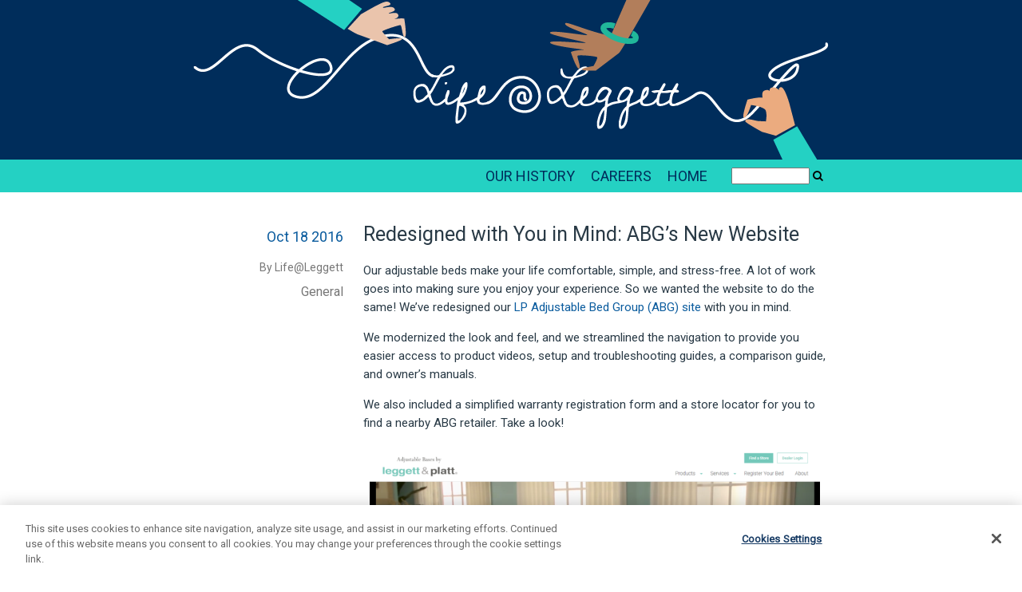

--- FILE ---
content_type: text/html; charset=UTF-8
request_url: https://lifeatleggett.com/2016/10/18/redesigned-with-you-in-mind-abgs-new-website/
body_size: 7450
content:
<!DOCTYPE html>
<html lang="en-US">
<head>
	<script type="text/javascript" src="https://cdn.cookielaw.org/consent/f6f223c6-8b3e-4378-9b89-70336314349f/OtAutoBlock.js" ></script>
<script src="https://cdn.cookielaw.org/consent/f6f223c6-8b3e-4378-9b89-70336314349f/otSDKStub.js"  type="text/javascript" charset="UTF-8" data-domain-script="f6f223c6-8b3e-4378-9b89-70336314349f" ></script>
<script type="text/javascript">
function OptanonWrapper() { }
</script>
	<script async src="https://www.googletagmanager.com/gtag/js?id=G-5R0EYF74P2"></script>
	<script> window.dataLayer = window.dataLayer || []; function gtag(){dataLayer.push(arguments);} gtag('js', new Date()); gtag('config', 'G-5R0EYF74P2'); </script>

	<meta charset="UTF-8" />
	<meta name="viewport" content="initial-scale=1.0,width=device-width" />
	<title>Redesigned with You in Mind: ABG&#8217;s New Website | Life at Leggett</title>
	<link rel="profile" href="http://gmpg.org/xfn/11" />
	<link rel="pingback" href="https://lifeatleggett.com/xmlrpc.php" />
	<link href="//netdna.bootstrapcdn.com/font-awesome/3.2.1/css/font-awesome.css" rel="stylesheet">	<link href='https://fonts.googleapis.com/css?family=Roboto' rel='stylesheet' type='text/css'>
	<meta name='robots' content='max-image-preview:large' />
	<style>img:is([sizes="auto" i], [sizes^="auto," i]) { contain-intrinsic-size: 3000px 1500px }</style>
	<link rel='dns-prefetch' href='//fonts.googleapis.com' />
<link rel="alternate" type="application/rss+xml" title="Life at Leggett &raquo; Feed" href="https://lifeatleggett.com/feed/" />
<link rel="alternate" type="application/rss+xml" title="Life at Leggett &raquo; Comments Feed" href="https://lifeatleggett.com/comments/feed/" />
<script type="text/javascript">
/* <![CDATA[ */
window._wpemojiSettings = {"baseUrl":"https:\/\/s.w.org\/images\/core\/emoji\/16.0.1\/72x72\/","ext":".png","svgUrl":"https:\/\/s.w.org\/images\/core\/emoji\/16.0.1\/svg\/","svgExt":".svg","source":{"concatemoji":"https:\/\/lifeatleggett.com\/wp-includes\/js\/wp-emoji-release.min.js?ver=6.8.3"}};
/*! This file is auto-generated */
!function(s,n){var o,i,e;function c(e){try{var t={supportTests:e,timestamp:(new Date).valueOf()};sessionStorage.setItem(o,JSON.stringify(t))}catch(e){}}function p(e,t,n){e.clearRect(0,0,e.canvas.width,e.canvas.height),e.fillText(t,0,0);var t=new Uint32Array(e.getImageData(0,0,e.canvas.width,e.canvas.height).data),a=(e.clearRect(0,0,e.canvas.width,e.canvas.height),e.fillText(n,0,0),new Uint32Array(e.getImageData(0,0,e.canvas.width,e.canvas.height).data));return t.every(function(e,t){return e===a[t]})}function u(e,t){e.clearRect(0,0,e.canvas.width,e.canvas.height),e.fillText(t,0,0);for(var n=e.getImageData(16,16,1,1),a=0;a<n.data.length;a++)if(0!==n.data[a])return!1;return!0}function f(e,t,n,a){switch(t){case"flag":return n(e,"\ud83c\udff3\ufe0f\u200d\u26a7\ufe0f","\ud83c\udff3\ufe0f\u200b\u26a7\ufe0f")?!1:!n(e,"\ud83c\udde8\ud83c\uddf6","\ud83c\udde8\u200b\ud83c\uddf6")&&!n(e,"\ud83c\udff4\udb40\udc67\udb40\udc62\udb40\udc65\udb40\udc6e\udb40\udc67\udb40\udc7f","\ud83c\udff4\u200b\udb40\udc67\u200b\udb40\udc62\u200b\udb40\udc65\u200b\udb40\udc6e\u200b\udb40\udc67\u200b\udb40\udc7f");case"emoji":return!a(e,"\ud83e\udedf")}return!1}function g(e,t,n,a){var r="undefined"!=typeof WorkerGlobalScope&&self instanceof WorkerGlobalScope?new OffscreenCanvas(300,150):s.createElement("canvas"),o=r.getContext("2d",{willReadFrequently:!0}),i=(o.textBaseline="top",o.font="600 32px Arial",{});return e.forEach(function(e){i[e]=t(o,e,n,a)}),i}function t(e){var t=s.createElement("script");t.src=e,t.defer=!0,s.head.appendChild(t)}"undefined"!=typeof Promise&&(o="wpEmojiSettingsSupports",i=["flag","emoji"],n.supports={everything:!0,everythingExceptFlag:!0},e=new Promise(function(e){s.addEventListener("DOMContentLoaded",e,{once:!0})}),new Promise(function(t){var n=function(){try{var e=JSON.parse(sessionStorage.getItem(o));if("object"==typeof e&&"number"==typeof e.timestamp&&(new Date).valueOf()<e.timestamp+604800&&"object"==typeof e.supportTests)return e.supportTests}catch(e){}return null}();if(!n){if("undefined"!=typeof Worker&&"undefined"!=typeof OffscreenCanvas&&"undefined"!=typeof URL&&URL.createObjectURL&&"undefined"!=typeof Blob)try{var e="postMessage("+g.toString()+"("+[JSON.stringify(i),f.toString(),p.toString(),u.toString()].join(",")+"));",a=new Blob([e],{type:"text/javascript"}),r=new Worker(URL.createObjectURL(a),{name:"wpTestEmojiSupports"});return void(r.onmessage=function(e){c(n=e.data),r.terminate(),t(n)})}catch(e){}c(n=g(i,f,p,u))}t(n)}).then(function(e){for(var t in e)n.supports[t]=e[t],n.supports.everything=n.supports.everything&&n.supports[t],"flag"!==t&&(n.supports.everythingExceptFlag=n.supports.everythingExceptFlag&&n.supports[t]);n.supports.everythingExceptFlag=n.supports.everythingExceptFlag&&!n.supports.flag,n.DOMReady=!1,n.readyCallback=function(){n.DOMReady=!0}}).then(function(){return e}).then(function(){var e;n.supports.everything||(n.readyCallback(),(e=n.source||{}).concatemoji?t(e.concatemoji):e.wpemoji&&e.twemoji&&(t(e.twemoji),t(e.wpemoji)))}))}((window,document),window._wpemojiSettings);
/* ]]> */
</script>
<style id='wp-emoji-styles-inline-css' type='text/css'>

	img.wp-smiley, img.emoji {
		display: inline !important;
		border: none !important;
		box-shadow: none !important;
		height: 1em !important;
		width: 1em !important;
		margin: 0 0.07em !important;
		vertical-align: -0.1em !important;
		background: none !important;
		padding: 0 !important;
	}
</style>
<link rel='stylesheet' id='wp-block-library-css' href='https://lifeatleggett.com/wp-includes/css/dist/block-library/style.min.css?ver=6.8.3' type='text/css' media='all' />
<style id='classic-theme-styles-inline-css' type='text/css'>
/*! This file is auto-generated */
.wp-block-button__link{color:#fff;background-color:#32373c;border-radius:9999px;box-shadow:none;text-decoration:none;padding:calc(.667em + 2px) calc(1.333em + 2px);font-size:1.125em}.wp-block-file__button{background:#32373c;color:#fff;text-decoration:none}
</style>
<style id='global-styles-inline-css' type='text/css'>
:root{--wp--preset--aspect-ratio--square: 1;--wp--preset--aspect-ratio--4-3: 4/3;--wp--preset--aspect-ratio--3-4: 3/4;--wp--preset--aspect-ratio--3-2: 3/2;--wp--preset--aspect-ratio--2-3: 2/3;--wp--preset--aspect-ratio--16-9: 16/9;--wp--preset--aspect-ratio--9-16: 9/16;--wp--preset--color--black: #000000;--wp--preset--color--cyan-bluish-gray: #abb8c3;--wp--preset--color--white: #ffffff;--wp--preset--color--pale-pink: #f78da7;--wp--preset--color--vivid-red: #cf2e2e;--wp--preset--color--luminous-vivid-orange: #ff6900;--wp--preset--color--luminous-vivid-amber: #fcb900;--wp--preset--color--light-green-cyan: #7bdcb5;--wp--preset--color--vivid-green-cyan: #00d084;--wp--preset--color--pale-cyan-blue: #8ed1fc;--wp--preset--color--vivid-cyan-blue: #0693e3;--wp--preset--color--vivid-purple: #9b51e0;--wp--preset--gradient--vivid-cyan-blue-to-vivid-purple: linear-gradient(135deg,rgba(6,147,227,1) 0%,rgb(155,81,224) 100%);--wp--preset--gradient--light-green-cyan-to-vivid-green-cyan: linear-gradient(135deg,rgb(122,220,180) 0%,rgb(0,208,130) 100%);--wp--preset--gradient--luminous-vivid-amber-to-luminous-vivid-orange: linear-gradient(135deg,rgba(252,185,0,1) 0%,rgba(255,105,0,1) 100%);--wp--preset--gradient--luminous-vivid-orange-to-vivid-red: linear-gradient(135deg,rgba(255,105,0,1) 0%,rgb(207,46,46) 100%);--wp--preset--gradient--very-light-gray-to-cyan-bluish-gray: linear-gradient(135deg,rgb(238,238,238) 0%,rgb(169,184,195) 100%);--wp--preset--gradient--cool-to-warm-spectrum: linear-gradient(135deg,rgb(74,234,220) 0%,rgb(151,120,209) 20%,rgb(207,42,186) 40%,rgb(238,44,130) 60%,rgb(251,105,98) 80%,rgb(254,248,76) 100%);--wp--preset--gradient--blush-light-purple: linear-gradient(135deg,rgb(255,206,236) 0%,rgb(152,150,240) 100%);--wp--preset--gradient--blush-bordeaux: linear-gradient(135deg,rgb(254,205,165) 0%,rgb(254,45,45) 50%,rgb(107,0,62) 100%);--wp--preset--gradient--luminous-dusk: linear-gradient(135deg,rgb(255,203,112) 0%,rgb(199,81,192) 50%,rgb(65,88,208) 100%);--wp--preset--gradient--pale-ocean: linear-gradient(135deg,rgb(255,245,203) 0%,rgb(182,227,212) 50%,rgb(51,167,181) 100%);--wp--preset--gradient--electric-grass: linear-gradient(135deg,rgb(202,248,128) 0%,rgb(113,206,126) 100%);--wp--preset--gradient--midnight: linear-gradient(135deg,rgb(2,3,129) 0%,rgb(40,116,252) 100%);--wp--preset--font-size--small: 13px;--wp--preset--font-size--medium: 20px;--wp--preset--font-size--large: 36px;--wp--preset--font-size--x-large: 42px;--wp--preset--spacing--20: 0.44rem;--wp--preset--spacing--30: 0.67rem;--wp--preset--spacing--40: 1rem;--wp--preset--spacing--50: 1.5rem;--wp--preset--spacing--60: 2.25rem;--wp--preset--spacing--70: 3.38rem;--wp--preset--spacing--80: 5.06rem;--wp--preset--shadow--natural: 6px 6px 9px rgba(0, 0, 0, 0.2);--wp--preset--shadow--deep: 12px 12px 50px rgba(0, 0, 0, 0.4);--wp--preset--shadow--sharp: 6px 6px 0px rgba(0, 0, 0, 0.2);--wp--preset--shadow--outlined: 6px 6px 0px -3px rgba(255, 255, 255, 1), 6px 6px rgba(0, 0, 0, 1);--wp--preset--shadow--crisp: 6px 6px 0px rgba(0, 0, 0, 1);}:where(.is-layout-flex){gap: 0.5em;}:where(.is-layout-grid){gap: 0.5em;}body .is-layout-flex{display: flex;}.is-layout-flex{flex-wrap: wrap;align-items: center;}.is-layout-flex > :is(*, div){margin: 0;}body .is-layout-grid{display: grid;}.is-layout-grid > :is(*, div){margin: 0;}:where(.wp-block-columns.is-layout-flex){gap: 2em;}:where(.wp-block-columns.is-layout-grid){gap: 2em;}:where(.wp-block-post-template.is-layout-flex){gap: 1.25em;}:where(.wp-block-post-template.is-layout-grid){gap: 1.25em;}.has-black-color{color: var(--wp--preset--color--black) !important;}.has-cyan-bluish-gray-color{color: var(--wp--preset--color--cyan-bluish-gray) !important;}.has-white-color{color: var(--wp--preset--color--white) !important;}.has-pale-pink-color{color: var(--wp--preset--color--pale-pink) !important;}.has-vivid-red-color{color: var(--wp--preset--color--vivid-red) !important;}.has-luminous-vivid-orange-color{color: var(--wp--preset--color--luminous-vivid-orange) !important;}.has-luminous-vivid-amber-color{color: var(--wp--preset--color--luminous-vivid-amber) !important;}.has-light-green-cyan-color{color: var(--wp--preset--color--light-green-cyan) !important;}.has-vivid-green-cyan-color{color: var(--wp--preset--color--vivid-green-cyan) !important;}.has-pale-cyan-blue-color{color: var(--wp--preset--color--pale-cyan-blue) !important;}.has-vivid-cyan-blue-color{color: var(--wp--preset--color--vivid-cyan-blue) !important;}.has-vivid-purple-color{color: var(--wp--preset--color--vivid-purple) !important;}.has-black-background-color{background-color: var(--wp--preset--color--black) !important;}.has-cyan-bluish-gray-background-color{background-color: var(--wp--preset--color--cyan-bluish-gray) !important;}.has-white-background-color{background-color: var(--wp--preset--color--white) !important;}.has-pale-pink-background-color{background-color: var(--wp--preset--color--pale-pink) !important;}.has-vivid-red-background-color{background-color: var(--wp--preset--color--vivid-red) !important;}.has-luminous-vivid-orange-background-color{background-color: var(--wp--preset--color--luminous-vivid-orange) !important;}.has-luminous-vivid-amber-background-color{background-color: var(--wp--preset--color--luminous-vivid-amber) !important;}.has-light-green-cyan-background-color{background-color: var(--wp--preset--color--light-green-cyan) !important;}.has-vivid-green-cyan-background-color{background-color: var(--wp--preset--color--vivid-green-cyan) !important;}.has-pale-cyan-blue-background-color{background-color: var(--wp--preset--color--pale-cyan-blue) !important;}.has-vivid-cyan-blue-background-color{background-color: var(--wp--preset--color--vivid-cyan-blue) !important;}.has-vivid-purple-background-color{background-color: var(--wp--preset--color--vivid-purple) !important;}.has-black-border-color{border-color: var(--wp--preset--color--black) !important;}.has-cyan-bluish-gray-border-color{border-color: var(--wp--preset--color--cyan-bluish-gray) !important;}.has-white-border-color{border-color: var(--wp--preset--color--white) !important;}.has-pale-pink-border-color{border-color: var(--wp--preset--color--pale-pink) !important;}.has-vivid-red-border-color{border-color: var(--wp--preset--color--vivid-red) !important;}.has-luminous-vivid-orange-border-color{border-color: var(--wp--preset--color--luminous-vivid-orange) !important;}.has-luminous-vivid-amber-border-color{border-color: var(--wp--preset--color--luminous-vivid-amber) !important;}.has-light-green-cyan-border-color{border-color: var(--wp--preset--color--light-green-cyan) !important;}.has-vivid-green-cyan-border-color{border-color: var(--wp--preset--color--vivid-green-cyan) !important;}.has-pale-cyan-blue-border-color{border-color: var(--wp--preset--color--pale-cyan-blue) !important;}.has-vivid-cyan-blue-border-color{border-color: var(--wp--preset--color--vivid-cyan-blue) !important;}.has-vivid-purple-border-color{border-color: var(--wp--preset--color--vivid-purple) !important;}.has-vivid-cyan-blue-to-vivid-purple-gradient-background{background: var(--wp--preset--gradient--vivid-cyan-blue-to-vivid-purple) !important;}.has-light-green-cyan-to-vivid-green-cyan-gradient-background{background: var(--wp--preset--gradient--light-green-cyan-to-vivid-green-cyan) !important;}.has-luminous-vivid-amber-to-luminous-vivid-orange-gradient-background{background: var(--wp--preset--gradient--luminous-vivid-amber-to-luminous-vivid-orange) !important;}.has-luminous-vivid-orange-to-vivid-red-gradient-background{background: var(--wp--preset--gradient--luminous-vivid-orange-to-vivid-red) !important;}.has-very-light-gray-to-cyan-bluish-gray-gradient-background{background: var(--wp--preset--gradient--very-light-gray-to-cyan-bluish-gray) !important;}.has-cool-to-warm-spectrum-gradient-background{background: var(--wp--preset--gradient--cool-to-warm-spectrum) !important;}.has-blush-light-purple-gradient-background{background: var(--wp--preset--gradient--blush-light-purple) !important;}.has-blush-bordeaux-gradient-background{background: var(--wp--preset--gradient--blush-bordeaux) !important;}.has-luminous-dusk-gradient-background{background: var(--wp--preset--gradient--luminous-dusk) !important;}.has-pale-ocean-gradient-background{background: var(--wp--preset--gradient--pale-ocean) !important;}.has-electric-grass-gradient-background{background: var(--wp--preset--gradient--electric-grass) !important;}.has-midnight-gradient-background{background: var(--wp--preset--gradient--midnight) !important;}.has-small-font-size{font-size: var(--wp--preset--font-size--small) !important;}.has-medium-font-size{font-size: var(--wp--preset--font-size--medium) !important;}.has-large-font-size{font-size: var(--wp--preset--font-size--large) !important;}.has-x-large-font-size{font-size: var(--wp--preset--font-size--x-large) !important;}
:where(.wp-block-post-template.is-layout-flex){gap: 1.25em;}:where(.wp-block-post-template.is-layout-grid){gap: 1.25em;}
:where(.wp-block-columns.is-layout-flex){gap: 2em;}:where(.wp-block-columns.is-layout-grid){gap: 2em;}
:root :where(.wp-block-pullquote){font-size: 1.5em;line-height: 1.6;}
</style>
<link rel='stylesheet' id='lifeatleggett-style-css' href='/wp-content/themes/lifeatleggett/style.css?ver=6.8.3' type='text/css' media='all' />
<link rel='stylesheet' id='oswald-css' href='https://fonts.googleapis.com/css?family=Oswald%3A400%2C300%2C700&#038;subset=latin%2Clatin-ext&#038;ver=6.8.3' type='text/css' media='all' />
<script type="text/javascript" src="/wp-content/plugins/stop-user-enumeration/frontend/js/frontend.js?ver=1.7.5" id="stop-user-enumeration-js" defer="defer" data-wp-strategy="defer"></script>
<link rel="https://api.w.org/" href="https://lifeatleggett.com/wp-json/" /><link rel="alternate" title="JSON" type="application/json" href="https://lifeatleggett.com/wp-json/wp/v2/posts/4409" /><link rel="EditURI" type="application/rsd+xml" title="RSD" href="https://lifeatleggett.com/xmlrpc.php?rsd" />
<meta name="generator" content="WordPress 6.8.3" />
<link rel="canonical" href="https://lifeatleggett.com/2016/10/18/redesigned-with-you-in-mind-abgs-new-website/" />
<link rel='shortlink' href='https://lifeatleggett.com/?p=4409' />
<link rel="alternate" title="oEmbed (JSON)" type="application/json+oembed" href="https://lifeatleggett.com/wp-json/oembed/1.0/embed?url=https%3A%2F%2Flifeatleggett.com%2F2016%2F10%2F18%2Fredesigned-with-you-in-mind-abgs-new-website%2F" />
<link rel="alternate" title="oEmbed (XML)" type="text/xml+oembed" href="https://lifeatleggett.com/wp-json/oembed/1.0/embed?url=https%3A%2F%2Flifeatleggett.com%2F2016%2F10%2F18%2Fredesigned-with-you-in-mind-abgs-new-website%2F&#038;format=xml" />
</head>
<body class="wp-singular post-template-default single single-post postid-4409 single-format-standard wp-theme-lifeatleggett multiple-authors">

<div id="header">
		<img src="/wp-content/uploads/2019/07/Artboard-1.png" width="800" height="200" alt="" />
	</div>

<div id="menu">
	<div class="cf container">
		<form action="https://lifeatleggett.com/">
			<input type="text" id="s" name="s" value="" />
			<button type="submit"><i class="icon-search"></i></button>
		</form>
		<div class="menu-menu-1-container"><ul id="menu-menu-1" class="menu"><li id="menu-item-1298" class="menu-item menu-item-type-custom menu-item-object-custom menu-item-home menu-item-1298"><a href="http://lifeatleggett.com/">HOME</a></li>
<li id="menu-item-2249" class="menu-item menu-item-type-custom menu-item-object-custom menu-item-2249"><a target="_blank" href="http://careers.leggett.com/">CAREERS</a></li>
<li id="menu-item-1299" class="menu-item menu-item-type-post_type menu-item-object-page menu-item-1299"><a href="https://lifeatleggett.com/ourhistory/">OUR HISTORY</a></li>
</ul></div>	</div>
</div>

<div class="container">

	

	<div id="contents">
		
			

				


<div class="post-4409 post type-post status-publish format-standard hentry category-general" id="post-4409">

	<div class="main">

		
		
		<h2 class="entry-title">

		
			Redesigned with You in Mind: ABG&#8217;s New Website
		
		</h2>

		


		<div class="entry-content">

			
			<p>Our adjustable beds make your life comfortable, simple, and stress-free. A lot of work goes into making sure you enjoy your experience. So we wanted the website to do the same! We&#8217;ve redesigned our <a href="http://lpadjustablebeds.com/">LP Adjustable Bed Group (ABG) site</a> with you in mind.</p>
<p>We modernized the look and feel, and we streamlined the navigation to provide you easier access to product videos, setup and troubleshooting guides, a comparison guide, and owner’s manuals.</p>
<p>We also included a simplified warranty registration form and a store locator for you to find a nearby ABG retailer. Take a look!</p>
<p><a href="http://lpadjustablebeds.com/"><img fetchpriority="high" decoding="async" class="aligncenter size-large wp-image-4411" src="http://lifeatleggett.com/wp-content/uploads/2016/10/ABG-1024x580.png" alt="abg" width="580" height="329" srcset="/wp-content/uploads/2016/10/ABG-1024x580.png 1024w, /wp-content/uploads/2016/10/ABG-260x147.png 260w, /wp-content/uploads/2016/10/ABG-768x435.png 768w, /wp-content/uploads/2016/10/ABG.png 1571w" sizes="(max-width: 580px) 100vw, 580px" /></a></p>
			
<div class="addthis_inline_share_toolbox"></div>
		</div>


		

	</div>

	<div class="entry-meta">

		
		<div class="date"><a href="https://lifeatleggett.com/2016/10/18/redesigned-with-you-in-mind-abgs-new-website/">Oct 18 2016</a></div>

		
		
		
		<span class="byline">

			<a href="https://lifeatleggett.com/author/lplifehr/">

				By Life@Leggett
			</a>

		</span><!-- .byline -->

		
		
		<span class="cat-links"><a href="https://lifeatleggett.com/category/general/" rel="category tag">General</a></span>

		
		
		
		
	</div>

</div>





<div id="comments">

	

	

	

</div><!-- #comments -->

			
		
	</div><!-- #contents -->

	<div class="navigation">
		<div class="nav-previous"></div>
		<div class="nav-next"></div>
	</div>




<div id="widgets">
	
	<div class="widget-area">
		<aside id="text-2" class="widget widget_text"><h3 class="widget-title">Links</h3>			<div class="textwidget"><ul>
<li><a href="http://www.leggett.com">Leggett &amp; Platt</a></li>
</ul>
</div>
		</aside>
		<aside id="recent-posts-2" class="widget widget_recent_entries">
		<h3 class="widget-title">Recent Posts</h3>
		<ul>
											<li>
					<a href="https://lifeatleggett.com/2026/01/28/new-year-new-perspectives-eric-yu/">New Year, New Perspectives: Eric Yu</a>
									</li>
											<li>
					<a href="https://lifeatleggett.com/2026/01/23/new-year-new-perspectives-nina-pintgen-laube/">New Year, New Perspectives: Nina Pintgen-Laube</a>
									</li>
											<li>
					<a href="https://lifeatleggett.com/2026/01/13/new-year-new-perspectives-amelia-diaz/">New Year, New Perspectives: Amelia Diaz</a>
									</li>
											<li>
					<a href="https://lifeatleggett.com/2026/01/12/corporate-credit-supports-our-communities-this-holiday-season/">Corporate Credit Supports Our Communities This Holiday Season</a>
									</li>
											<li>
					<a href="https://lifeatleggett.com/2025/12/31/happy-new-year-6/">Happy New Year!</a>
									</li>
					</ul>

		</aside><aside id="categories-2" class="widget widget_categories"><h3 class="widget-title">Categories</h3>
			<ul>
					<li class="cat-item cat-item-67"><a href="https://lifeatleggett.com/category/everydayleggettlife/">#EverydayLeggettLife</a>
</li>
	<li class="cat-item cat-item-65"><a href="https://lifeatleggett.com/category/5-office-must-haves/">5 Office Must-Haves</a>
</li>
	<li class="cat-item cat-item-10"><a href="https://lifeatleggett.com/category/a-linking-mess/">A Linking Mess</a>
</li>
	<li class="cat-item cat-item-76"><a href="https://lifeatleggett.com/category/black-history-month/">Black History Month</a>
</li>
	<li class="cat-item cat-item-48"><a href="https://lifeatleggett.com/category/career-advice/">Career Advice</a>
</li>
	<li class="cat-item cat-item-55"><a href="https://lifeatleggett.com/category/charity/">Charity</a>
</li>
	<li class="cat-item cat-item-63"><a href="https://lifeatleggett.com/category/coaching/">Coaching</a>
</li>
	<li class="cat-item cat-item-73"><a href="https://lifeatleggett.com/category/community-engagement/">Community Engagement</a>
</li>
	<li class="cat-item cat-item-41"><a href="https://lifeatleggett.com/category/company-spotlight/">Company Spotlight</a>
</li>
	<li class="cat-item cat-item-26"><a href="https://lifeatleggett.com/category/culture/">Culture</a>
</li>
	<li class="cat-item cat-item-74"><a href="https://lifeatleggett.com/category/do-some-good/">Do Some Good</a>
</li>
	<li class="cat-item cat-item-56"><a href="https://lifeatleggett.com/category/doors-internships/">Doors Internships</a>
</li>
	<li class="cat-item cat-item-37"><a href="https://lifeatleggett.com/category/effective-communicator/">Effective Communicator</a>
</li>
	<li class="cat-item cat-item-35"><a href="https://lifeatleggett.com/category/employee-spotlight/">Employee Spotlight</a>
</li>
	<li class="cat-item cat-item-58"><a href="https://lifeatleggett.com/category/engineering/">Engineering</a>
</li>
	<li class="cat-item cat-item-51"><a href="https://lifeatleggett.com/category/environment/">Environment</a>
</li>
	<li class="cat-item cat-item-2"><a href="https://lifeatleggett.com/category/general/">General</a>
</li>
	<li class="cat-item cat-item-81"><a href="https://lifeatleggett.com/category/hispanic-heritage-month/">Hispanic Heritage Month</a>
</li>
	<li class="cat-item cat-item-45"><a href="https://lifeatleggett.com/category/history-lessons/">History Lessons</a>
</li>
	<li class="cat-item cat-item-71"><a href="https://lifeatleggett.com/category/holidays/">Holidays</a>
</li>
	<li class="cat-item cat-item-43"><a href="https://lifeatleggett.com/category/how-to/">How-To</a>
</li>
	<li class="cat-item cat-item-52"><a href="https://lifeatleggett.com/category/icymi/">ICYMI</a>
</li>
	<li class="cat-item cat-item-77"><a href="https://lifeatleggett.com/category/inclusion-diversity/">Inclusion, Diversity, &amp; Equity</a>
</li>
	<li class="cat-item cat-item-54"><a href="https://lifeatleggett.com/category/investing/">Investing</a>
</li>
	<li class="cat-item cat-item-61"><a href="https://lifeatleggett.com/category/ld/">L&amp;D</a>
</li>
	<li class="cat-item cat-item-44"><a href="https://lifeatleggett.com/category/look-inside/">Look Inside</a>
</li>
	<li class="cat-item cat-item-84"><a href="https://lifeatleggett.com/category/mental-health-awareness-month/">Mental Health Awareness Month</a>
</li>
	<li class="cat-item cat-item-82"><a href="https://lifeatleggett.com/category/native-american-heritage-month/">Native American Heritage Month</a>
</li>
	<li class="cat-item cat-item-59"><a href="https://lifeatleggett.com/category/network-smarter/">Network Smarter</a>
</li>
	<li class="cat-item cat-item-66"><a href="https://lifeatleggett.com/category/new-perspectives/">New Perspectives</a>
</li>
	<li class="cat-item cat-item-57"><a href="https://lifeatleggett.com/category/presentations/">Presentations</a>
</li>
	<li class="cat-item cat-item-72"><a href="https://lifeatleggett.com/category/product-spotlight/">Product Spotlight</a>
</li>
	<li class="cat-item cat-item-85"><a href="https://lifeatleggett.com/category/safety/">Safety</a>
</li>
	<li class="cat-item cat-item-75"><a href="https://lifeatleggett.com/category/soundbites/">Soundbites</a>
</li>
	<li class="cat-item cat-item-3"><a href="https://lifeatleggett.com/category/strategy/">Strategy</a>
</li>
	<li class="cat-item cat-item-53"><a href="https://lifeatleggett.com/category/throwback-thursdays/">Throwback Thursdays</a>
</li>
	<li class="cat-item cat-item-64"><a href="https://lifeatleggett.com/category/my-top-5/">Top 5</a>
</li>
	<li class="cat-item cat-item-49"><a href="https://lifeatleggett.com/category/top-posts/">Top Posts</a>
</li>
	<li class="cat-item cat-item-62"><a href="https://lifeatleggett.com/category/veterans/">Veterans</a>
</li>
	<li class="cat-item cat-item-18"><a href="https://lifeatleggett.com/category/video/">Video</a>
</li>
	<li class="cat-item cat-item-80"><a href="https://lifeatleggett.com/category/we-rise/">We Rise</a>
</li>
	<li class="cat-item cat-item-83"><a href="https://lifeatleggett.com/category/womens-history-month/">Women&#039;s History Month</a>
</li>
	<li class="cat-item cat-item-60"><a href="https://lifeatleggett.com/category/you-can-find-us-here/">You Can Find Us Here</a>
</li>
			</ul>

			</aside>
	</div><!-- #first .widget-area -->
	
</div><!-- #widgets -->





</div>
<!--container -->
	<div id="footer">
        <footer>
            <div class="universal-footer universal-footer--no-social">
                <iframe title="Footer" class="universal-footer__iframe" src="//leggett.com/universalfooter/life-at-leggett" frameborder="0" ></iframe>
            </div>
            <div class="cookie-settings">
                <a href="#" class="optanon-toggle-display">Cookie Settings</a>
            </div>
        </footer>
	</div>


<script type="speculationrules">
{"prefetch":[{"source":"document","where":{"and":[{"href_matches":"\/*"},{"not":{"href_matches":["\/wp-*.php","\/wp-admin\/*","\/wp-content\/uploads\/*","\/wp-content\/*","\/wp-content\/plugins\/*","\/wp-content\/themes\/lifeatleggett\/*","\/*\\?(.+)"]}},{"not":{"selector_matches":"a[rel~=\"nofollow\"]"}},{"not":{"selector_matches":".no-prefetch, .no-prefetch a"}}]},"eagerness":"conservative"}]}
</script>



</body>

</html>

--- FILE ---
content_type: text/html; charset=utf-8
request_url: https://leggett.com/universalfooter/life-at-leggett
body_size: 800
content:
<!DOCTYPE html><html class=test lang=en-us><meta charset=utf-8><meta name=viewport content="width=device-width, initial-scale=1.0"><title>Footer</title><link rel=stylesheet href=https://use.typekit.net/tzw3akx.css><link href=https://cdn.leggett.com/leggett/638162338676668016universalfooternew.css rel=stylesheet integrity="sha256-NzY9v7WXk987STAFR8es2tm1O6jPDdKyURXgky2HlxQ=" crossorigin><style>
	html{	
		background-color: #333333;
		color: #FFFFFF;
	}

	a{
		color:#FFFFFF;
	}
	
	.footer-right{
		width: 100% !important;
	}
	
</style><h1 class=ally-hide>Footer</h1><div class=universal-footer__content><div class=footer-left></div><div class=footer-right><a class="link--img leggett-logo" href=//leggett.com/ target=_blank><img src=https://cdn.leggett.com/leggett/leggettlogo-white-3.svg alt="Leggett and Platt"></a><ul class=legal-links><li><a href=https://leggett.com/terms-of-use target=_blank>Terms of Use</a><li><a href=//leggett.com/link-policy target=_blank>Link Policy</a><li><a href=https://privacy.leggett.com target=_blank>Privacy</a><li><a href=https://leggett.com/sustainability target=_blank>Corporate Sustainability</a><li><a href="https://leggett.com/document/load/modern-slavery-statement.pdf?t=639053392911864639" target=_blank>Modern Slavery Statement</a></ul><small class=copyright>© Leggett & Platt, Incorporated 2013 - 2026</small></div></div>